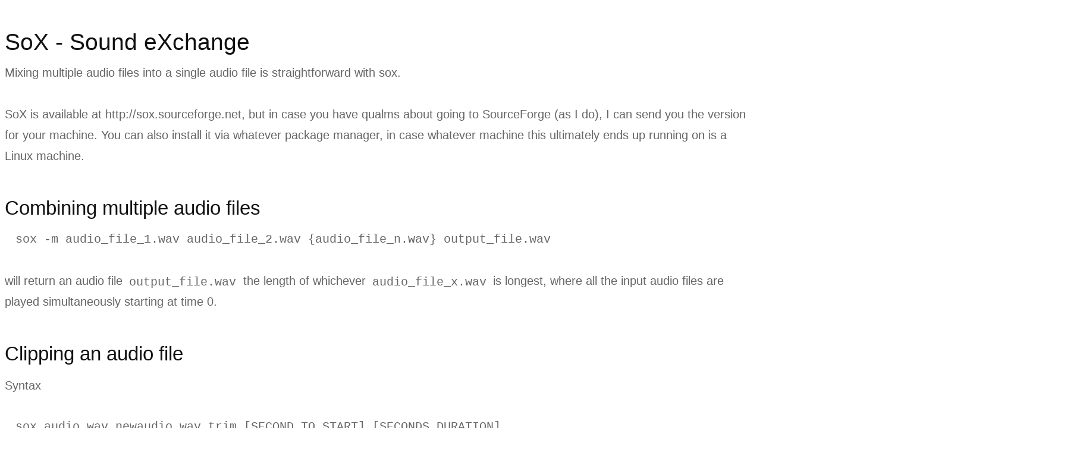

--- FILE ---
content_type: text/html; charset=utf-8
request_url: https://project.exploreapollo.org/resources/audio-manip.html
body_size: 875
content:
<html>
<head>
  <meta name="viewport" content="width=device-width, initial-scale=1">
  <link rel="stylesheet" href="/css/main.css">
</head>
<body>
  <h2 id="sox---sound-exchange">SoX - Sound eXchange</h2>

<p>Mixing multiple audio files into a single audio file is straightforward with sox.</p>

<p>SoX is available at http://sox.sourceforge.net, but in case you have qualms about going to SourceForge (as I do), I can send you the version for your machine. You can also install it via whatever package manager, in case whatever machine this ultimately ends up running on is a Linux machine.</p>

<h3 id="combining-multiple-audio-files">Combining multiple audio files</h3>

<div class="highlighter-rouge"><pre class="highlight"><code>sox -m audio_file_1.wav audio_file_2.wav {audio_file_n.wav} output_file.wav
</code></pre>
</div>

<p>will return an audio file <code class="highlighter-rouge">output_file.wav</code> the length of whichever <code class="highlighter-rouge">audio_file_x.wav</code> is longest, where all the input audio files are played simultaneously starting at time 0.</p>

<h3 id="clipping-an-audio-file">Clipping an audio file</h3>

<p>Syntax</p>

<div class="highlighter-rouge"><pre class="highlight"><code>sox audio.wav newaudio.wav trim [SECOND TO START] [SECONDS DURATION]
</code></pre>
</div>

<p>so the command</p>

<div class="highlighter-rouge"><pre class="highlight"><code>sox input_audio.wav output_audio.wav trim 8 10
</code></pre>
</div>

<p>saves <code class="highlighter-rouge">input_audio.wav</code> from seconds 8 to 18 as <code class="highlighter-rouge">output_audio.wav</code></p>

<h3 id="output-multiple-files">Output multiple files</h3>

<p>By default, SoX writes to a single output file.</p>

<p>A new file is created after the completion of any effects listed before pseudo-effect <code class="highlighter-rouge">newfile</code>. The files are automatically suffixed with a number, but this can be customized by placing <code class="highlighter-rouge">%n</code> in the file name where the number should be substituted. An optional number can be placed after the <code class="highlighter-rouge">%</code> to specify a minimum fixed width for the number.</p>

<p>Example:</p>

<p>Given an audio file 300 seconds in length, the command:</p>

<div class="highlighter-rouge"><pre class="highlight"><code>sox -m file.wav outfile%3n.wav trim 0 50 : newfile : trim 0 50 : newfile : trim 0 50 : newfile : trim 0 50 : newfile : trim 0 50 : newfile : trim 0 50
</code></pre>
</div>

<p>will split <code class="highlighter-rouge">file.wav</code> into six files: <code class="highlighter-rouge">outfile001.wav</code>, <code class="highlighter-rouge">outfile002.wav</code>, <code class="highlighter-rouge">outfile003.wav</code>, <code class="highlighter-rouge">outfile004.wav</code>, <code class="highlighter-rouge">outfile005.wav</code>, <code class="highlighter-rouge">outfile006.wav</code>, each 50 seconds in length.</p>

<h3 id="but-what-are-we-trying-to-do-again">But what are we trying to do again?</h3>

<p>Pipes.</p>

<div class="highlighter-rouge"><pre class="highlight"><code>(test piping example, add here)
</code></pre>
</div>

</body>
</html>


--- FILE ---
content_type: text/css; charset=utf-8
request_url: https://project.exploreapollo.org/css/main.css
body_size: 839
content:
html { font-family: "Helvetica Neue", "Helvetica", "Arial", "sans-serif"; font-weight: 300; color: #666; font-size: 12px; line-height: 1.75em; }
@media (min-width: 600px) { html { font-size: calc( 12px + (20 - 12) * ((100vw - 600px) / (1140 - 600)) ); } }
@media (min-width: 1140px) { html { font-size: 20px; } }

h1, h2, h3, h4, h5, h6, p, blockquote, pre, a, abbr, acronym, address, big, cite, code, del, dfn, em, img, ins, kbd, q, s, samp, small, strike, strong, sub, sup, tt, var, b, u, i, center, dl, dt, dd, ol, ul, li, fieldset, form, label, legend, table, caption, tbody, tfoot, thead, tr, th, td { margin: 0; padding: 0; }

p, blockquote, pre, address, dl, ol, ul, table { margin-bottom: 1.75em; }

h1, h2, h3, h4, h5, h6 { font-family: "Helvetica Neue", "Helvetica", "Arial", "sans-serif"; font-weight: 500; color: #111; clear: both; }

h1 { font-size: 27.85439px; margin-top: 0.9424em; line-height: 1.13088em; margin-bottom: 0.18848em; }
@media (min-width: 600px) { h1 { font-size: calc( 27.85439px + (46.42398 - 27.85439) * ((100vw - 600px) / (1140 - 600)) ); } }
@media (min-width: 1140px) { h1 { font-size: 46.42398px; margin-top: 0.9424em; line-height: 1.13088em; margin-bottom: 0.18848em; } }

h2 { font-size: 23.537px; margin-top: 1.11527em; line-height: 1.33832em; margin-bottom: 0.25148em; }
@media (min-width: 600px) { h2 { font-size: calc( 23.537px + (39.22834 - 23.537) * ((100vw - 600px) / (1140 - 600)) ); } }
@media (min-width: 1140px) { h2 { font-size: 39.22834px; margin-top: 1.11527em; line-height: 1.33832em; margin-bottom: 0.24011em; } }

h3 { font-size: 19.8888px; margin-top: 1.31984em; line-height: 1.58381em; margin-bottom: 0.30378em; }
@media (min-width: 600px) { h3 { font-size: calc( 19.8888px + (33.14801 - 19.8888) * ((100vw - 600px) / (1140 - 600)) ); } }
@media (min-width: 1140px) { h3 { font-size: 33.14801px; margin-top: 1.31984em; line-height: 1.58381em; margin-bottom: 0.28786em; } }

h4 { font-size: 16.80607px; margin-top: 1.56194em; line-height: 1.87432em; margin-bottom: 0.36815em; }
@media (min-width: 600px) { h4 { font-size: calc( 16.80607px + (28.01012 - 16.80607) * ((100vw - 600px) / (1140 - 600)) ); } }
@media (min-width: 1140px) { h4 { font-size: 28.01012px; margin-top: 1.56194em; line-height: 1.87432em; margin-bottom: 0.34585em; } }

h5 { font-size: 14.20116px; margin-top: 1.84844em; line-height: 2.21813em; margin-bottom: 0.36969em; }
@media (min-width: 600px) { h5 { font-size: calc( 14.20116px + (23.66859 - 14.20116) * ((100vw - 600px) / (1140 - 600)) ); } }
@media (min-width: 1140px) { h5 { font-size: 23.66859px; margin-top: 1.84844em; line-height: 2.21813em; margin-bottom: 0.36969em; } }

h6 { font-size: 12px; margin-top: 2.1875em; line-height: 2.625em; margin-bottom: 0.51042em; }
@media (min-width: 600px) { h6 { font-size: calc( 12px + (20 - 12) * ((100vw - 600px) / (1140 - 600)) ); } }
@media (min-width: 1140px) { h6 { font-size: 20px; margin-top: 2.1875em; line-height: 2.625em; margin-bottom: 0.47396em; } }

blockquote { font-style: italic; }
blockquote cite { display: block; font-style: normal; }

pre { padding: 0.875em; margin-bottom: 1.75em; }
pre code { padding: 0; }

code { font-family: "Courier New", "Courier", "Lucida Sans Typewriter", "Lucida Typewriter", "monospace"; padding: 0.0875em 0.2625em; line-height: 0; }

big, small, sub, sup { line-height: 0; }

abbr, acronym { border-bottom: 1px dotted currentColor; cursor: help; }

address { font-style: normal; }

dt { color: #111; font-weight: bold; }

ul { padding-left: 1.1em; }

ol { padding-left: 1.4em; }

fieldset { padding: 0.875em 1.75em 1.75em; border-width: 1px; border-style: solid; max-width: 100%; margin-bottom: 1.8375em; }
@media (min-width: 1140px) { fieldset { margin-bottom: 2.07813em; } }
fieldset button, fieldset input[type="submit"] { margin-bottom: 0; }

legend { color: #111; font-weight: bold; }

input[type="text"], input[type="email"], input[type="password"], textarea { display: block; max-width: 100%; padding: 0.4375em; font-size: 12px; margin-bottom: 1.18125em; }
@media (min-width: 600px) { input[type="text"], input[type="email"], input[type="password"], textarea { font-size: calc( 12px + (20 - 12) * ((100vw - 600px) / (1140 - 600)) ); } }
@media (min-width: 1140px) { input[type="text"], input[type="email"], input[type="password"], textarea { font-size: 20px; margin-bottom: 0.51406em; } }

input[type="submit"], button { display: block; cursor: pointer; font-size: 12px; padding: 0.4375em 1.75em; margin-bottom: 1.18125em; }
@media (min-width: 600px) { input[type="submit"], button { font-size: calc( 12px + (20 - 12) * ((100vw - 600px) / (1140 - 600)) ); } }
@media (min-width: 1140px) { input[type="submit"], button { font-size: 20px; margin-bottom: 1.3125em; } }

label { display: block; padding-bottom: 0.21875em; margin-bottom: -0.21875em; }

table { width: 100%; border-spacing: 0; border-collapse: collapse; margin-bottom: 2.1875em; }
@media (min-width: 1140px) { table { margin-bottom: 2.0125em; } }

th { text-align: left; color: #111; padding: 0.21875em 0.875em; }
@media (min-width: 1140px) { th { padding: 0.4375em 0.875em; } }

td { padding: 0.875em; padding: 0.21875em 0.875em; }
@media (min-width: 1140px) { td { padding: 0.4375em 0.875em; } }

.post-header, .post-content, .post-divider { max-width: 35em; margin-left: auto; margin-right: auto; }
